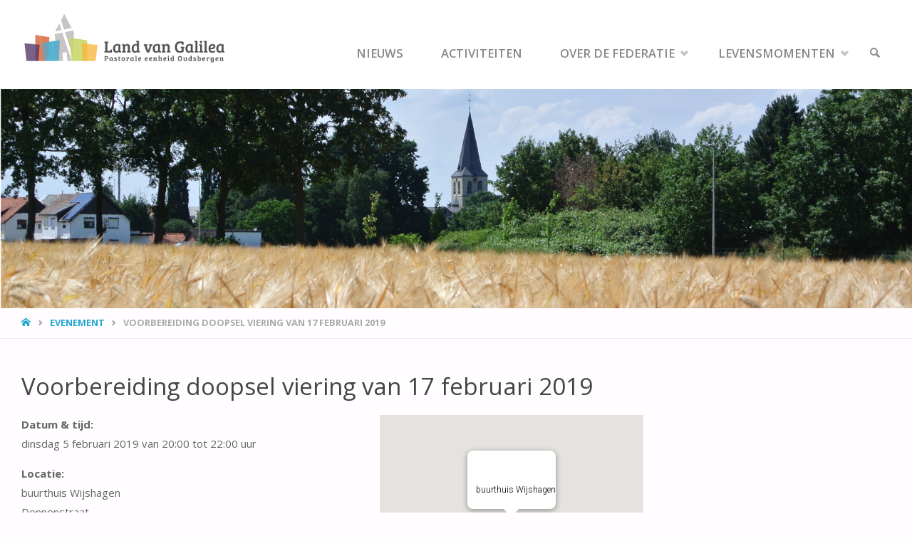

--- FILE ---
content_type: text/html; charset=UTF-8
request_url: http://www.parochiefederatiemeeuwen-gruitrode.be/events/voorbereiding-doopsel-viering-3/
body_size: 15092
content:
<!DOCTYPE html>
<html lang="nl-NL">
<head>
<link rel="stylesheet" href="https://use.fontawesome.com/releases/v5.6.3/css/all.css" integrity="sha384-UHRtZLI+pbxtHCWp1t77Bi1L4ZtiqrqD80Kn4Z8NTSRyMA2Fd33n5dQ8lWUE00s/" crossorigin="anonymous">
<meta name="viewport" content="width=device-width, user-scalable=yes, initial-scale=1.0">
<meta http-equiv="X-UA-Compatible" content="IE=edge" /><meta charset="UTF-8">
<link rel="profile" href="http://gmpg.org/xfn/11">
<link rel="pingback" href="http://www.parochiefederatiemeeuwen-gruitrode.be/xmlrpc.php">
<meta name='robots' content='index, follow, max-image-preview:large, max-snippet:-1, max-video-preview:-1' />
	<style>img:is([sizes="auto" i], [sizes^="auto," i]) { contain-intrinsic-size: 3000px 1500px }</style>
	
	<!-- This site is optimized with the Yoast SEO plugin v26.3 - https://yoast.com/wordpress/plugins/seo/ -->
	<title>Voorbereiding doopsel viering van 17 februari 2019 - Pastorale eenheid Land van Galilea Oudsbergen</title>
	<link rel="canonical" href="http://www.parochiefederatiemeeuwen-gruitrode.be/events/voorbereiding-doopsel-viering-3/" />
	<meta property="og:locale" content="nl_NL" />
	<meta property="og:type" content="article" />
	<meta property="og:title" content="Voorbereiding doopsel viering van 17 februari 2019 - Pastorale eenheid Land van Galilea Oudsbergen" />
	<meta property="og:description" content="dinsdag 5 februari 2019 @ 20:00 tot 22:00 - Enkele weken voor de doopviering organiseert onze federatie een gemeenschappelijke doopvoorbereiding. Wij vinden het belangrijk dat beide ouders zich vrijmaken voor deze voorbereidingsavond om zo samen naar het doopsel van hun kindje toe te groeien. Tijdens dit moment kan er kennis gemaakt worden met de andere gezinnen, die samen met jullie het doopsel zullen vieren. [...]" />
	<meta property="og:url" content="http://www.parochiefederatiemeeuwen-gruitrode.be/events/voorbereiding-doopsel-viering-3/" />
	<meta property="og:site_name" content="Pastorale eenheid Land van Galilea Oudsbergen" />
	<meta property="article:modified_time" content="2019-01-14T22:17:12+00:00" />
	<meta property="og:image" content="http://www.parochiefederatiemeeuwen-gruitrode.be/wp-content/uploads/2019/01/calendar-grey.png" />
	<meta property="og:image:width" content="260" />
	<meta property="og:image:height" content="260" />
	<meta property="og:image:type" content="image/png" />
	<meta name="twitter:card" content="summary_large_image" />
	<script type="application/ld+json" class="yoast-schema-graph">{"@context":"https://schema.org","@graph":[{"@type":"WebPage","@id":"http://www.parochiefederatiemeeuwen-gruitrode.be/events/voorbereiding-doopsel-viering-3/","url":"http://www.parochiefederatiemeeuwen-gruitrode.be/events/voorbereiding-doopsel-viering-3/","name":"Voorbereiding doopsel viering van 17 februari 2019 - Pastorale eenheid Land van Galilea Oudsbergen","isPartOf":{"@id":"http://www.parochiefederatiemeeuwen-gruitrode.be/#website"},"primaryImageOfPage":{"@id":"http://www.parochiefederatiemeeuwen-gruitrode.be/events/voorbereiding-doopsel-viering-3/#primaryimage"},"image":{"@id":"http://www.parochiefederatiemeeuwen-gruitrode.be/events/voorbereiding-doopsel-viering-3/#primaryimage"},"thumbnailUrl":"http://www.parochiefederatiemeeuwen-gruitrode.be/wp-content/uploads/2019/01/calendar-grey.png","datePublished":"2019-01-14T19:49:47+00:00","dateModified":"2019-01-14T22:17:12+00:00","breadcrumb":{"@id":"http://www.parochiefederatiemeeuwen-gruitrode.be/events/voorbereiding-doopsel-viering-3/#breadcrumb"},"inLanguage":"nl-NL","potentialAction":[{"@type":"ReadAction","target":["http://www.parochiefederatiemeeuwen-gruitrode.be/events/voorbereiding-doopsel-viering-3/"]}]},{"@type":"ImageObject","inLanguage":"nl-NL","@id":"http://www.parochiefederatiemeeuwen-gruitrode.be/events/voorbereiding-doopsel-viering-3/#primaryimage","url":"http://www.parochiefederatiemeeuwen-gruitrode.be/wp-content/uploads/2019/01/calendar-grey.png","contentUrl":"http://www.parochiefederatiemeeuwen-gruitrode.be/wp-content/uploads/2019/01/calendar-grey.png","width":260,"height":260},{"@type":"BreadcrumbList","@id":"http://www.parochiefederatiemeeuwen-gruitrode.be/events/voorbereiding-doopsel-viering-3/#breadcrumb","itemListElement":[{"@type":"ListItem","position":1,"name":"Home","item":"http://www.parochiefederatiemeeuwen-gruitrode.be/"},{"@type":"ListItem","position":2,"name":"Evenementen","item":"https://www.parochiefederatiemeeuwen-gruitrode.be/activiteiten/"},{"@type":"ListItem","position":3,"name":"Voorbereiding doopsel viering van 17 februari 2019"}]},{"@type":"WebSite","@id":"http://www.parochiefederatiemeeuwen-gruitrode.be/#website","url":"http://www.parochiefederatiemeeuwen-gruitrode.be/","name":"Pastorale eenheid Land van Galilea Oudsbergen","description":"Website van de Pastorale eenheid Oudsbergen","publisher":{"@id":"http://www.parochiefederatiemeeuwen-gruitrode.be/#organization"},"potentialAction":[{"@type":"SearchAction","target":{"@type":"EntryPoint","urlTemplate":"http://www.parochiefederatiemeeuwen-gruitrode.be/?s={search_term_string}"},"query-input":{"@type":"PropertyValueSpecification","valueRequired":true,"valueName":"search_term_string"}}],"inLanguage":"nl-NL"},{"@type":"Organization","@id":"http://www.parochiefederatiemeeuwen-gruitrode.be/#organization","name":"Pastorale eenheid Land van Galilea Oudsbergen","url":"http://www.parochiefederatiemeeuwen-gruitrode.be/","logo":{"@type":"ImageObject","inLanguage":"nl-NL","@id":"http://www.parochiefederatiemeeuwen-gruitrode.be/#/schema/logo/image/","url":"https://www.parochiefederatiemeeuwen-gruitrode.be/wp-content/uploads/2023/09/Land-van-Galilea-logo-scaled.jpg","contentUrl":"https://www.parochiefederatiemeeuwen-gruitrode.be/wp-content/uploads/2023/09/Land-van-Galilea-logo-scaled.jpg","width":2560,"height":1810,"caption":"Pastorale eenheid Land van Galilea Oudsbergen"},"image":{"@id":"http://www.parochiefederatiemeeuwen-gruitrode.be/#/schema/logo/image/"}}]}</script>
	<!-- / Yoast SEO plugin. -->


<link rel='dns-prefetch' href='//fonts.googleapis.com' />
<link rel="alternate" type="application/rss+xml" title="Pastorale eenheid Land van Galilea Oudsbergen &raquo; feed" href="http://www.parochiefederatiemeeuwen-gruitrode.be/feed/" />
<link rel="alternate" type="application/rss+xml" title="Pastorale eenheid Land van Galilea Oudsbergen &raquo; reacties feed" href="http://www.parochiefederatiemeeuwen-gruitrode.be/comments/feed/" />
<script type="text/javascript">
/* <![CDATA[ */
window._wpemojiSettings = {"baseUrl":"https:\/\/s.w.org\/images\/core\/emoji\/16.0.1\/72x72\/","ext":".png","svgUrl":"https:\/\/s.w.org\/images\/core\/emoji\/16.0.1\/svg\/","svgExt":".svg","source":{"concatemoji":"http:\/\/www.parochiefederatiemeeuwen-gruitrode.be\/wp-includes\/js\/wp-emoji-release.min.js?ver=6.8.3"}};
/*! This file is auto-generated */
!function(s,n){var o,i,e;function c(e){try{var t={supportTests:e,timestamp:(new Date).valueOf()};sessionStorage.setItem(o,JSON.stringify(t))}catch(e){}}function p(e,t,n){e.clearRect(0,0,e.canvas.width,e.canvas.height),e.fillText(t,0,0);var t=new Uint32Array(e.getImageData(0,0,e.canvas.width,e.canvas.height).data),a=(e.clearRect(0,0,e.canvas.width,e.canvas.height),e.fillText(n,0,0),new Uint32Array(e.getImageData(0,0,e.canvas.width,e.canvas.height).data));return t.every(function(e,t){return e===a[t]})}function u(e,t){e.clearRect(0,0,e.canvas.width,e.canvas.height),e.fillText(t,0,0);for(var n=e.getImageData(16,16,1,1),a=0;a<n.data.length;a++)if(0!==n.data[a])return!1;return!0}function f(e,t,n,a){switch(t){case"flag":return n(e,"\ud83c\udff3\ufe0f\u200d\u26a7\ufe0f","\ud83c\udff3\ufe0f\u200b\u26a7\ufe0f")?!1:!n(e,"\ud83c\udde8\ud83c\uddf6","\ud83c\udde8\u200b\ud83c\uddf6")&&!n(e,"\ud83c\udff4\udb40\udc67\udb40\udc62\udb40\udc65\udb40\udc6e\udb40\udc67\udb40\udc7f","\ud83c\udff4\u200b\udb40\udc67\u200b\udb40\udc62\u200b\udb40\udc65\u200b\udb40\udc6e\u200b\udb40\udc67\u200b\udb40\udc7f");case"emoji":return!a(e,"\ud83e\udedf")}return!1}function g(e,t,n,a){var r="undefined"!=typeof WorkerGlobalScope&&self instanceof WorkerGlobalScope?new OffscreenCanvas(300,150):s.createElement("canvas"),o=r.getContext("2d",{willReadFrequently:!0}),i=(o.textBaseline="top",o.font="600 32px Arial",{});return e.forEach(function(e){i[e]=t(o,e,n,a)}),i}function t(e){var t=s.createElement("script");t.src=e,t.defer=!0,s.head.appendChild(t)}"undefined"!=typeof Promise&&(o="wpEmojiSettingsSupports",i=["flag","emoji"],n.supports={everything:!0,everythingExceptFlag:!0},e=new Promise(function(e){s.addEventListener("DOMContentLoaded",e,{once:!0})}),new Promise(function(t){var n=function(){try{var e=JSON.parse(sessionStorage.getItem(o));if("object"==typeof e&&"number"==typeof e.timestamp&&(new Date).valueOf()<e.timestamp+604800&&"object"==typeof e.supportTests)return e.supportTests}catch(e){}return null}();if(!n){if("undefined"!=typeof Worker&&"undefined"!=typeof OffscreenCanvas&&"undefined"!=typeof URL&&URL.createObjectURL&&"undefined"!=typeof Blob)try{var e="postMessage("+g.toString()+"("+[JSON.stringify(i),f.toString(),p.toString(),u.toString()].join(",")+"));",a=new Blob([e],{type:"text/javascript"}),r=new Worker(URL.createObjectURL(a),{name:"wpTestEmojiSupports"});return void(r.onmessage=function(e){c(n=e.data),r.terminate(),t(n)})}catch(e){}c(n=g(i,f,p,u))}t(n)}).then(function(e){for(var t in e)n.supports[t]=e[t],n.supports.everything=n.supports.everything&&n.supports[t],"flag"!==t&&(n.supports.everythingExceptFlag=n.supports.everythingExceptFlag&&n.supports[t]);n.supports.everythingExceptFlag=n.supports.everythingExceptFlag&&!n.supports.flag,n.DOMReady=!1,n.readyCallback=function(){n.DOMReady=!0}}).then(function(){return e}).then(function(){var e;n.supports.everything||(n.readyCallback(),(e=n.source||{}).concatemoji?t(e.concatemoji):e.wpemoji&&e.twemoji&&(t(e.twemoji),t(e.wpemoji)))}))}((window,document),window._wpemojiSettings);
/* ]]> */
</script>
<style id='wp-emoji-styles-inline-css' type='text/css'>

	img.wp-smiley, img.emoji {
		display: inline !important;
		border: none !important;
		box-shadow: none !important;
		height: 1em !important;
		width: 1em !important;
		margin: 0 0.07em !important;
		vertical-align: -0.1em !important;
		background: none !important;
		padding: 0 !important;
	}
</style>
<link rel='stylesheet' id='wp-block-library-css' href='http://www.parochiefederatiemeeuwen-gruitrode.be/wp-includes/css/dist/block-library/style.min.css?ver=6.8.3' type='text/css' media='all' />
<style id='classic-theme-styles-inline-css' type='text/css'>
/*! This file is auto-generated */
.wp-block-button__link{color:#fff;background-color:#32373c;border-radius:9999px;box-shadow:none;text-decoration:none;padding:calc(.667em + 2px) calc(1.333em + 2px);font-size:1.125em}.wp-block-file__button{background:#32373c;color:#fff;text-decoration:none}
</style>
<style id='global-styles-inline-css' type='text/css'>
:root{--wp--preset--aspect-ratio--square: 1;--wp--preset--aspect-ratio--4-3: 4/3;--wp--preset--aspect-ratio--3-4: 3/4;--wp--preset--aspect-ratio--3-2: 3/2;--wp--preset--aspect-ratio--2-3: 2/3;--wp--preset--aspect-ratio--16-9: 16/9;--wp--preset--aspect-ratio--9-16: 9/16;--wp--preset--color--black: #000000;--wp--preset--color--cyan-bluish-gray: #abb8c3;--wp--preset--color--white: #ffffff;--wp--preset--color--pale-pink: #f78da7;--wp--preset--color--vivid-red: #cf2e2e;--wp--preset--color--luminous-vivid-orange: #ff6900;--wp--preset--color--luminous-vivid-amber: #fcb900;--wp--preset--color--light-green-cyan: #7bdcb5;--wp--preset--color--vivid-green-cyan: #00d084;--wp--preset--color--pale-cyan-blue: #8ed1fc;--wp--preset--color--vivid-cyan-blue: #0693e3;--wp--preset--color--vivid-purple: #9b51e0;--wp--preset--color--accent-1: #24a7cf;--wp--preset--color--accent-2: #495d6d;--wp--preset--color--headings: #444;--wp--preset--color--sitetext: #666;--wp--preset--color--sitebg: #FFFDFF;--wp--preset--gradient--vivid-cyan-blue-to-vivid-purple: linear-gradient(135deg,rgba(6,147,227,1) 0%,rgb(155,81,224) 100%);--wp--preset--gradient--light-green-cyan-to-vivid-green-cyan: linear-gradient(135deg,rgb(122,220,180) 0%,rgb(0,208,130) 100%);--wp--preset--gradient--luminous-vivid-amber-to-luminous-vivid-orange: linear-gradient(135deg,rgba(252,185,0,1) 0%,rgba(255,105,0,1) 100%);--wp--preset--gradient--luminous-vivid-orange-to-vivid-red: linear-gradient(135deg,rgba(255,105,0,1) 0%,rgb(207,46,46) 100%);--wp--preset--gradient--very-light-gray-to-cyan-bluish-gray: linear-gradient(135deg,rgb(238,238,238) 0%,rgb(169,184,195) 100%);--wp--preset--gradient--cool-to-warm-spectrum: linear-gradient(135deg,rgb(74,234,220) 0%,rgb(151,120,209) 20%,rgb(207,42,186) 40%,rgb(238,44,130) 60%,rgb(251,105,98) 80%,rgb(254,248,76) 100%);--wp--preset--gradient--blush-light-purple: linear-gradient(135deg,rgb(255,206,236) 0%,rgb(152,150,240) 100%);--wp--preset--gradient--blush-bordeaux: linear-gradient(135deg,rgb(254,205,165) 0%,rgb(254,45,45) 50%,rgb(107,0,62) 100%);--wp--preset--gradient--luminous-dusk: linear-gradient(135deg,rgb(255,203,112) 0%,rgb(199,81,192) 50%,rgb(65,88,208) 100%);--wp--preset--gradient--pale-ocean: linear-gradient(135deg,rgb(255,245,203) 0%,rgb(182,227,212) 50%,rgb(51,167,181) 100%);--wp--preset--gradient--electric-grass: linear-gradient(135deg,rgb(202,248,128) 0%,rgb(113,206,126) 100%);--wp--preset--gradient--midnight: linear-gradient(135deg,rgb(2,3,129) 0%,rgb(40,116,252) 100%);--wp--preset--font-size--small: 9px;--wp--preset--font-size--medium: 20px;--wp--preset--font-size--large: 24px;--wp--preset--font-size--x-large: 42px;--wp--preset--font-size--normal: 15px;--wp--preset--font-size--larger: 38px;--wp--preset--spacing--20: 0.44rem;--wp--preset--spacing--30: 0.67rem;--wp--preset--spacing--40: 1rem;--wp--preset--spacing--50: 1.5rem;--wp--preset--spacing--60: 2.25rem;--wp--preset--spacing--70: 3.38rem;--wp--preset--spacing--80: 5.06rem;--wp--preset--shadow--natural: 6px 6px 9px rgba(0, 0, 0, 0.2);--wp--preset--shadow--deep: 12px 12px 50px rgba(0, 0, 0, 0.4);--wp--preset--shadow--sharp: 6px 6px 0px rgba(0, 0, 0, 0.2);--wp--preset--shadow--outlined: 6px 6px 0px -3px rgba(255, 255, 255, 1), 6px 6px rgba(0, 0, 0, 1);--wp--preset--shadow--crisp: 6px 6px 0px rgba(0, 0, 0, 1);}:where(.is-layout-flex){gap: 0.5em;}:where(.is-layout-grid){gap: 0.5em;}body .is-layout-flex{display: flex;}.is-layout-flex{flex-wrap: wrap;align-items: center;}.is-layout-flex > :is(*, div){margin: 0;}body .is-layout-grid{display: grid;}.is-layout-grid > :is(*, div){margin: 0;}:where(.wp-block-columns.is-layout-flex){gap: 2em;}:where(.wp-block-columns.is-layout-grid){gap: 2em;}:where(.wp-block-post-template.is-layout-flex){gap: 1.25em;}:where(.wp-block-post-template.is-layout-grid){gap: 1.25em;}.has-black-color{color: var(--wp--preset--color--black) !important;}.has-cyan-bluish-gray-color{color: var(--wp--preset--color--cyan-bluish-gray) !important;}.has-white-color{color: var(--wp--preset--color--white) !important;}.has-pale-pink-color{color: var(--wp--preset--color--pale-pink) !important;}.has-vivid-red-color{color: var(--wp--preset--color--vivid-red) !important;}.has-luminous-vivid-orange-color{color: var(--wp--preset--color--luminous-vivid-orange) !important;}.has-luminous-vivid-amber-color{color: var(--wp--preset--color--luminous-vivid-amber) !important;}.has-light-green-cyan-color{color: var(--wp--preset--color--light-green-cyan) !important;}.has-vivid-green-cyan-color{color: var(--wp--preset--color--vivid-green-cyan) !important;}.has-pale-cyan-blue-color{color: var(--wp--preset--color--pale-cyan-blue) !important;}.has-vivid-cyan-blue-color{color: var(--wp--preset--color--vivid-cyan-blue) !important;}.has-vivid-purple-color{color: var(--wp--preset--color--vivid-purple) !important;}.has-black-background-color{background-color: var(--wp--preset--color--black) !important;}.has-cyan-bluish-gray-background-color{background-color: var(--wp--preset--color--cyan-bluish-gray) !important;}.has-white-background-color{background-color: var(--wp--preset--color--white) !important;}.has-pale-pink-background-color{background-color: var(--wp--preset--color--pale-pink) !important;}.has-vivid-red-background-color{background-color: var(--wp--preset--color--vivid-red) !important;}.has-luminous-vivid-orange-background-color{background-color: var(--wp--preset--color--luminous-vivid-orange) !important;}.has-luminous-vivid-amber-background-color{background-color: var(--wp--preset--color--luminous-vivid-amber) !important;}.has-light-green-cyan-background-color{background-color: var(--wp--preset--color--light-green-cyan) !important;}.has-vivid-green-cyan-background-color{background-color: var(--wp--preset--color--vivid-green-cyan) !important;}.has-pale-cyan-blue-background-color{background-color: var(--wp--preset--color--pale-cyan-blue) !important;}.has-vivid-cyan-blue-background-color{background-color: var(--wp--preset--color--vivid-cyan-blue) !important;}.has-vivid-purple-background-color{background-color: var(--wp--preset--color--vivid-purple) !important;}.has-black-border-color{border-color: var(--wp--preset--color--black) !important;}.has-cyan-bluish-gray-border-color{border-color: var(--wp--preset--color--cyan-bluish-gray) !important;}.has-white-border-color{border-color: var(--wp--preset--color--white) !important;}.has-pale-pink-border-color{border-color: var(--wp--preset--color--pale-pink) !important;}.has-vivid-red-border-color{border-color: var(--wp--preset--color--vivid-red) !important;}.has-luminous-vivid-orange-border-color{border-color: var(--wp--preset--color--luminous-vivid-orange) !important;}.has-luminous-vivid-amber-border-color{border-color: var(--wp--preset--color--luminous-vivid-amber) !important;}.has-light-green-cyan-border-color{border-color: var(--wp--preset--color--light-green-cyan) !important;}.has-vivid-green-cyan-border-color{border-color: var(--wp--preset--color--vivid-green-cyan) !important;}.has-pale-cyan-blue-border-color{border-color: var(--wp--preset--color--pale-cyan-blue) !important;}.has-vivid-cyan-blue-border-color{border-color: var(--wp--preset--color--vivid-cyan-blue) !important;}.has-vivid-purple-border-color{border-color: var(--wp--preset--color--vivid-purple) !important;}.has-vivid-cyan-blue-to-vivid-purple-gradient-background{background: var(--wp--preset--gradient--vivid-cyan-blue-to-vivid-purple) !important;}.has-light-green-cyan-to-vivid-green-cyan-gradient-background{background: var(--wp--preset--gradient--light-green-cyan-to-vivid-green-cyan) !important;}.has-luminous-vivid-amber-to-luminous-vivid-orange-gradient-background{background: var(--wp--preset--gradient--luminous-vivid-amber-to-luminous-vivid-orange) !important;}.has-luminous-vivid-orange-to-vivid-red-gradient-background{background: var(--wp--preset--gradient--luminous-vivid-orange-to-vivid-red) !important;}.has-very-light-gray-to-cyan-bluish-gray-gradient-background{background: var(--wp--preset--gradient--very-light-gray-to-cyan-bluish-gray) !important;}.has-cool-to-warm-spectrum-gradient-background{background: var(--wp--preset--gradient--cool-to-warm-spectrum) !important;}.has-blush-light-purple-gradient-background{background: var(--wp--preset--gradient--blush-light-purple) !important;}.has-blush-bordeaux-gradient-background{background: var(--wp--preset--gradient--blush-bordeaux) !important;}.has-luminous-dusk-gradient-background{background: var(--wp--preset--gradient--luminous-dusk) !important;}.has-pale-ocean-gradient-background{background: var(--wp--preset--gradient--pale-ocean) !important;}.has-electric-grass-gradient-background{background: var(--wp--preset--gradient--electric-grass) !important;}.has-midnight-gradient-background{background: var(--wp--preset--gradient--midnight) !important;}.has-small-font-size{font-size: var(--wp--preset--font-size--small) !important;}.has-medium-font-size{font-size: var(--wp--preset--font-size--medium) !important;}.has-large-font-size{font-size: var(--wp--preset--font-size--large) !important;}.has-x-large-font-size{font-size: var(--wp--preset--font-size--x-large) !important;}
:where(.wp-block-post-template.is-layout-flex){gap: 1.25em;}:where(.wp-block-post-template.is-layout-grid){gap: 1.25em;}
:where(.wp-block-columns.is-layout-flex){gap: 2em;}:where(.wp-block-columns.is-layout-grid){gap: 2em;}
:root :where(.wp-block-pullquote){font-size: 1.5em;line-height: 1.6;}
</style>
<link rel='stylesheet' id='events-manager-css' href='http://www.parochiefederatiemeeuwen-gruitrode.be/wp-content/plugins/events-manager/includes/css/events-manager.min.css?ver=7.2.2.1' type='text/css' media='all' />
<style id='events-manager-inline-css' type='text/css'>
body .em { --font-family : inherit; --font-weight : inherit; --font-size : 1em; --line-height : inherit; }
</style>
<link rel='stylesheet' id='parent-style-css' href='http://www.parochiefederatiemeeuwen-gruitrode.be/wp-content/themes/septera/style.css?ver=6.8.3' type='text/css' media='all' />
<link rel='stylesheet' id='septera-themefonts-css' href='http://www.parochiefederatiemeeuwen-gruitrode.be/wp-content/themes/septera/resources/fonts/fontfaces.css?ver=1.5.1.1' type='text/css' media='all' />
<link rel='stylesheet' id='septera-googlefonts-css' href='//fonts.googleapis.com/css?family=Open+Sans%3A%7COpen+Sans%3A100%2C200%2C300%2C400%2C500%2C600%2C700%2C800%2C900%7COpen+Sans%3A700%7COpen+Sans%3A600%7COpen+Sans%3A400&#038;ver=1.5.1.1' type='text/css' media='all' />
<link rel='stylesheet' id='septera-main-css' href='http://www.parochiefederatiemeeuwen-gruitrode.be/wp-content/themes/septera-child/style.css?ver=1.5.1.1' type='text/css' media='all' />
<style id='septera-main-inline-css' type='text/css'>
 body:not(.septera-landing-page) #container, #site-header-main-inside, #colophon-inside, #footer-inside, #breadcrumbs-container-inside { margin: 0 auto; max-width: 1320px; } #site-header-main { left: 0; right: 0; } #primary { width: 300px; } #secondary { width: 340px; } #container.one-column .main { width: 100%; } #container.two-columns-right #secondary { float: right; } #container.two-columns-right .main, .two-columns-right #breadcrumbs { width: calc( 100% - 340px ); float: left; } #container.two-columns-left #primary { float: left; } #container.two-columns-left .main, .two-columns-left #breadcrumbs { width: calc( 100% - 300px ); float: right; } #container.three-columns-right #primary, #container.three-columns-left #primary, #container.three-columns-sided #primary { float: left; } #container.three-columns-right #secondary, #container.three-columns-left #secondary, #container.three-columns-sided #secondary { float: left; } #container.three-columns-right #primary, #container.three-columns-left #secondary { margin-left: 0%; margin-right: 0%; } #container.three-columns-right .main, .three-columns-right #breadcrumbs { width: calc( 100% - 640px ); float: left; } #container.three-columns-left .main, .three-columns-left #breadcrumbs { width: calc( 100% - 640px ); float: right; } #container.three-columns-sided #secondary { float: right; } #container.three-columns-sided .main, .three-columns-sided #breadcrumbs { width: calc( 100% - 640px ); float: right; } .three-columns-sided #breadcrumbs { margin: 0 calc( 0% + 340px ) 0 -1920px; } #site-text { clip: rect(1px, 1px, 1px, 1px); height: 1px; overflow: hidden; position: absolute !important; width: 1px; word-wrap: normal !important; } html { font-family: Open Sans; font-size: 15px; font-weight: 400; line-height: 1.8; } #site-title { font-family: Open Sans; font-size: 120%; font-weight: 700; } #access ul li a { font-family: Open Sans; font-size: 110%; font-weight: 600; } .widget-title { font-family: Open Sans; font-size: 100%; font-weight: 700; } .widget-container { font-family: Open Sans; font-size: 100%; font-weight: 400; } .entry-title, #reply-title { font-family: Open Sans; font-size: 220%; font-weight: 400; } .entry-title.singular-title { font-size: 220%; } .content-masonry .entry-title { font-size: 136.4%; } h1 { font-size: 2.3em; } h2 { font-size: 2em; } h3 { font-size: 1.7em; } h4 { font-size: 1.4em; } h5 { font-size: 1.1em; } h6 { font-size: 0.8em; } h1, h2, h3, h4, h5, h6 { font-family: Open Sans; font-weight: 700; } body { color: #666; background-color: #FFFDFF; } @media (min-width: 1152px) { .septera-over-menu #site-title a, .septera-over-menu #access > div > ul > li, .septera-over-menu #access > div > ul > li > a, .septera-over-menu #sheader.socials a::before { color: #FFF; } .septera-landing-page.septera-over-menu #site-title a, .septera-landing-page.septera-over-menu #access > div > ul > li, .septera-landing-page.septera-over-menu #access > div > ul > li > a, .septera-landing-page.septera-over-menu #sheader.socials a::before { color: #FFF; } } .lp-staticslider .staticslider-caption-title, .seriousslider.seriousslider-theme .seriousslider-caption-title, .lp-staticslider .staticslider-caption-text, .seriousslider.seriousslider-theme .seriousslider-caption-text, .lp-staticslider .staticslider-caption-text a { color: #FFF; } #site-header-main, #access ul ul, .menu-search-animated .searchform input[type="search"], #access::after, .septera-over-menu .header-fixed#site-header-main, .septera-over-menu .header-fixed#site-header-main #access:after { background-color: #FFF; } .septera-over-menu .header-fixed#site-header-main #site-title a { color: #24a7cf; } #access > div > ul > li, #access > div > ul > li > a, .septera-over-menu .header-fixed#site-header-main #access > div > ul > li:not([class*='current']), .septera-over-menu .header-fixed#site-header-main #access > div > ul > li:not([class*='current']) > a, .septera-over-menu .header-fixed#site-header-main #sheader.socials a::before, #sheader.socials a::before, #mobile-menu { color: #888888; } #access ul.sub-menu li a, #access ul.children li a { color: #888; } #access ul.sub-menu li a, #access ul.children li a { background-color: #FFF; } #access > div > ul > li a:hover, #access > div > ul > li:hover, .septera-over-menu .header-fixed#site-header-main #access > div > ul > li > a:hover, .septera-over-menu .header-fixed#site-header-main #access > div > ul > li:hover, .septera-over-menu .header-fixed#site-header-main #sheader.socials a:hover::before, #sheader.socials a:hover::before { color: #24a7cf; } #access > div > ul > li.current_page_item > a, #access > div > ul > li.current-menu-item > a, #access > div > ul > li.current_page_ancestor > a, #access > div > ul > li.current-menu-ancestor > a, #access .sub-menu, #access .children, .septera-over-menu .header-fixed#site-header-main #access > div > ul > li > a { color: #495d6d; } #access ul.children > li.current_page_item > a, #access ul.sub-menu > li.current-menu-item > a, #access ul.children > li.current_page_ancestor > a, #access ul.sub-menu > li.current-menu-ancestor > a { color: #495d6d; } .searchform .searchsubmit { color: #666; } .searchform:hover input[type="search"], .searchform input[type="search"]:focus { border-color: #24a7cf; } body:not(.septera-landing-page) .main, #lp-posts, #lp-page, .searchform { background-color: #FFFDFF; } .pagination span, .pagination a { background-color: #f3f1f3; } #breadcrumbs-container { border-bottom-color: #eeecee; background-color: #fffdff; } #primary { background-color: #EEEFF0; } #secondary { background-color: #F7F8F9; } #colophon, #footer { background-color: #2e3038; color: #AAA; } .entry-title a:active, .entry-title a:hover { color: #24a7cf; } span.entry-format { color: #24a7cf; } .format-aside { border-top-color: #FFFDFF; } article.hentry .post-thumbnail-container { background-color: rgba(102,102,102,0.15); } article.hentry .post-thumbnail-container a::after { background-color: #24a7cf; } .entry-content blockquote::before, .entry-content blockquote::after { color: rgba(102,102,102,0.2); } .entry-content h1, .entry-content h2, .entry-content h3, .entry-content h4, .lp-text-content h1, .lp-text-content h2, .lp-text-content h3, .lp-text-content h4, .entry-title { color: #444; } a { color: #24a7cf; } a:hover, .entry-meta span a:hover, .comments-link a:hover { color: #495d6d; } .entry-meta span.comments-link { top: 0.68em;} .continue-reading-link { color: #24a7cf; background-color: #f5f3f5} .continue-reading-link:hover { color: #495d6d; } .socials a:before { color: #24a7cf; } .socials a:hover:before { color: #495d6d; } .septera-normalizedtags #content .tagcloud a { color: #FFFDFF; background-color: #24a7cf; } .septera-normalizedtags #content .tagcloud a:hover { background-color: #495d6d; } #toTop { background-color: rgba(230,228,230,0.8); color: #24a7cf; } #toTop:hover { background-color: #24a7cf; color: #FFFDFF; } .entry-meta .icon-metas:before { color: #ababab; } .septera-caption-one .main .wp-caption .wp-caption-text { border-bottom-color: #eeecee; } .septera-caption-two .main .wp-caption .wp-caption-text { background-color: #f5f3f5; } .septera-image-one .entry-content img[class*="align"], .septera-image-one .entry-summary img[class*="align"], .septera-image-two .entry-content img[class*='align'], .septera-image-two .entry-summary img[class*='align'] { border-color: #eeecee; } .septera-image-five .entry-content img[class*='align'], .septera-image-five .entry-summary img[class*='align'] { border-color: #24a7cf; } /* diffs */ span.edit-link a.post-edit-link, span.edit-link a.post-edit-link:hover, span.edit-link .icon-edit:before { color: #212121; } .searchform { border-color: #ebe9eb; } .entry-meta span, .entry-meta a, .entry-utility span, .entry-utility a, .entry-meta time, #breadcrumbs-nav, .footermenu ul li span.sep { color: #ababab; } .entry-meta span.entry-sticky { background-color: #ababab; color: #FFFDFF; } #footer-separator { background: #3d3f47; } #commentform { max-width:650px;} code, #nav-below .nav-previous a:before, #nav-below .nav-next a:before { background-color: #eeecee; } pre, .page-link > span, .comment-author, .commentlist .comment-body, .commentlist .pingback { border-color: #eeecee; } .page-header.pad-container, #author-info { background-color: #f5f3f5; } .comment-meta a { color: #c9c9c9; } .commentlist .reply a { color: #b5b5b5; } select, input[type], textarea { color: #666; border-color: #f0eef0; } input[type]:hover, textarea:hover, select:hover, input[type]:focus, textarea:focus, select:focus { background: #f0eef0; } button, input[type="button"], input[type="submit"], input[type="reset"] { background-color: #24a7cf; color: #FFFDFF; } button:hover, input[type="button"]:hover, input[type="submit"]:hover, input[type="reset"]:hover { background-color: #495d6d; } hr { background-color: #f0eef0; } /* gutenberg */ .wp-block-image.alignwide { margin-left: calc( ( 0% + 2.5em ) * -1 ); margin-right: calc( ( 0% + 2.5em ) * -1 ); } .wp-block-image.alignwide img { width: calc( 100% + 5em ); max-width: calc( 100% + 5em ); } .has-accent-1-color, .has-accent-1-color:hover { color: #24a7cf; } .has-accent-2-color, .has-accent-2-color:hover { color: #495d6d; } .has-headings-color, .has-headings-color:hover { color: #444; } .has-sitetext-color, .has-sitetext-color:hover { color: #666; } .has-sitebg-color, .has-sitebg-color:hover { color: #FFFDFF; } .has-accent-1-background-color { background-color: #24a7cf; } .has-accent-2-background-color { background-color: #495d6d; } .has-headings-background-color { background-color: #444; } .has-sitetext-background-color { background-color: #666; } .has-sitebg-background-color { background-color: #FFFDFF; } .has-small-font-size { font-size: 9px; } .has-regular-font-size { font-size: 15px; } .has-large-font-size { font-size: 24px; } .has-larger-font-size { font-size: 38px; } .has-huge-font-size { font-size: 38px; } /* woocommerce */ .woocommerce-page #respond input#submit.alt, .woocommerce a.button.alt, .woocommerce-page button.button.alt, .woocommerce input.button.alt, .woocommerce #respond input#submit, .woocommerce a.button, .woocommerce button.button, .woocommerce input.button { background-color: #24a7cf; color: #FFFDFF; line-height: 1.8; } .woocommerce #respond input#submit:hover, .woocommerce a.button:hover, .woocommerce button.button:hover, .woocommerce input.button:hover { background-color: #46c9f1; color: #FFFDFF;} .woocommerce-page #respond input#submit.alt, .woocommerce a.button.alt, .woocommerce-page button.button.alt, .woocommerce input.button.alt { background-color: #495d6d; color: #FFFDFF; line-height: 1.8; } .woocommerce-page #respond input#submit.alt:hover, .woocommerce a.button.alt:hover, .woocommerce-page button.button.alt:hover, .woocommerce input.button.alt:hover { background-color: #6b7f8f; color: #FFFDFF;} .woocommerce div.product .woocommerce-tabs ul.tabs li.active { border-bottom-color: #FFFDFF; } .woocommerce #respond input#submit.alt.disabled, .woocommerce #respond input#submit.alt.disabled:hover, .woocommerce #respond input#submit.alt:disabled, .woocommerce #respond input#submit.alt:disabled:hover, .woocommerce #respond input#submit.alt[disabled]:disabled, .woocommerce #respond input#submit.alt[disabled]:disabled:hover, .woocommerce a.button.alt.disabled, .woocommerce a.button.alt.disabled:hover, .woocommerce a.button.alt:disabled, .woocommerce a.button.alt:disabled:hover, .woocommerce a.button.alt[disabled]:disabled, .woocommerce a.button.alt[disabled]:disabled:hover, .woocommerce button.button.alt.disabled, .woocommerce button.button.alt.disabled:hover, .woocommerce button.button.alt:disabled, .woocommerce button.button.alt:disabled:hover, .woocommerce button.button.alt[disabled]:disabled, .woocommerce button.button.alt[disabled]:disabled:hover, .woocommerce input.button.alt.disabled, .woocommerce input.button.alt.disabled:hover, .woocommerce input.button.alt:disabled, .woocommerce input.button.alt:disabled:hover, .woocommerce input.button.alt[disabled]:disabled, .woocommerce input.button.alt[disabled]:disabled:hover { background-color: #495d6d; } .woocommerce ul.products li.product .price, .woocommerce div.product p.price, .woocommerce div.product span.price { color: #989898 } #add_payment_method #payment, .woocommerce-cart #payment, .woocommerce-checkout #payment { background: #f5f3f5; } .woocommerce .main .page-title { /*font-size: -0.274em;*/ } /* mobile menu */ nav#mobile-menu { background-color: #FFF; } #mobile-menu .mobile-arrow { color: #666; } .main .entry-content, .main .entry-summary { text-align: inherit; } .main p, .main ul, .main ol, .main dd, .main pre, .main hr { margin-bottom: 1em; } .main p { text-indent: 0em; } .main a.post-featured-image { background-position: center center; } #header-widget-area { width: 33%; right: 10px; } .septera-stripped-table .main thead th, .septera-bordered-table .main thead th, .septera-stripped-table .main td, .septera-stripped-table .main th, .septera-bordered-table .main th, .septera-bordered-table .main td { border-color: #e9e7e9; } .septera-clean-table .main th, .septera-stripped-table .main tr:nth-child(even) td, .septera-stripped-table .main tr:nth-child(even) th { background-color: #f6f4f6; } .septera-cropped-featured .main .post-thumbnail-container { height: 300px; } .septera-responsive-featured .main .post-thumbnail-container { max-height: 300px; height: auto; } article.hentry .article-inner, #content-masonry article.hentry .article-inner { padding: 0%; } #site-header-main { height:100px; } #access .menu-search-animated .searchform { top: 102px; } .menu-search-animated, #sheader, .identity, #nav-toggle { height:100px; line-height:100px; } #access div > ul > li > a { line-height:100px; } #branding { height:100px; } #header-widget-area { top:110px; } .septera-responsive-headerimage #masthead #header-image-main-inside { max-height: 500px; } .septera-cropped-headerimage #masthead div.header-image { height: 500px; } #masthead #site-header-main { position: fixed; } .septera-fixed-menu #header-image-main { margin-top: 100px; } .lp-staticslider .staticslider-caption-text a { border-color: #FFF; } .lp-staticslider .staticslider-caption, .seriousslider.seriousslider-theme .seriousslider-caption, .septera-landing-page .lp-blocks-inside, .septera-landing-page .lp-boxes-inside, .septera-landing-page .lp-text-inside, .septera-landing-page .lp-posts-inside, .septera-landing-page .lp-page-inside, .septera-landing-page .lp-section-header, .septera-landing-page .content-widget { max-width: 1320px; } .septera-landing-page .content-widget { margin: 0 auto; } .seriousslider-theme .seriousslider-caption-buttons a:nth-child(2n+1), a.staticslider-button:nth-child(2n+1) { color: #666; border-color: #FFFDFF; background-color: #FFFDFF; } .seriousslider-theme .seriousslider-caption-buttons a:nth-child(2n+1):hover, a.staticslider-button:nth-child(2n+1):hover { color: #FFFDFF; } .seriousslider-theme .seriousslider-caption-buttons a:nth-child(2n), a.staticslider-button:nth-child(2n) { border-color: #FFFDFF; color: #FFFDFF; } .seriousslider-theme .seriousslider-caption-buttons a:nth-child(2n):hover, .staticslider-button:nth-child(2n):hover { color: #666; background-color: #FFFDFF; } .lp-staticslider::before, .lp-dynamic-slider .item > a::before, #header-image-main::before { background-color: #24A7CF; } @-webkit-keyframes animation-slider-overlay { to { opacity: 0; } } @keyframes animation-slider-overlay { to { opacity: 0; } } .lp-dynamic-slider .item > a::before { opacity: 0; } @-webkit-keyframes animation-slider-image { to { filter: grayscale(0); } } @keyframes animation-slider-image { to { filter: grayscale(0); } } .lp-blocks { background-color: #FFFFFF; } .lp-boxes { background-color: #FFFFFF; } .lp-text { background-color: #F8F8F8; } .staticslider-caption-container, .lp-dynamic-slider { background-color: #FFFFFF; } .lp-block > i::before { color: #24a7cf; } .lp-block:hover i::before { color: #495d6d; } .lp-block i::after { background-color: #24a7cf; } .lp-blocks .lp-block:hover .lp-block-title { color: #24a7cf; } .lp-blocks .lp-block:hover i::after { background-color: #495d6d; } .lp-block-text, .lp-boxes-static .lp-box-text, .lp-section-desc { color: #8e8e8e; } .lp-boxes .lp-box .lp-box-image { height: 300px; } .lp-boxes.lp-boxes-animated .lp-box:hover .lp-box-text { max-height: 200px; } .lp-boxes .lp-box .lp-box-image { height: 400px; } .lp-boxes.lp-boxes-animated .lp-box:hover .lp-box-text { max-height: 300px; } .lp-boxes-animated .lp-box-readmore:hover { color: #24a7cf; opacity: .7; } .lp-boxes-static .lp-box-overlay { background-color: rgba(36,167,207, 0.9); } #cryout_ajax_more_trigger { background-color: #24a7cf; color: #FFFDFF;} .lpbox-rnd1 { background-color: #c8c6c8; } .lpbox-rnd2 { background-color: #c3c1c3; } .lpbox-rnd3 { background-color: #bebcbe; } .lpbox-rnd4 { background-color: #b9b7b9; } .lpbox-rnd5 { background-color: #b4b2b4; } .lpbox-rnd6 { background-color: #afadaf; } .lpbox-rnd7 { background-color: #aaa8aa; } .lpbox-rnd8 { background-color: #a5a3a5; } 
</style>
<script type="text/javascript" src="http://www.parochiefederatiemeeuwen-gruitrode.be/wp-includes/js/jquery/jquery.min.js?ver=3.7.1" id="jquery-core-js"></script>
<script type="text/javascript" src="http://www.parochiefederatiemeeuwen-gruitrode.be/wp-includes/js/jquery/jquery-migrate.min.js?ver=3.4.1" id="jquery-migrate-js"></script>
<script type="text/javascript" src="http://www.parochiefederatiemeeuwen-gruitrode.be/wp-includes/js/jquery/ui/core.min.js?ver=1.13.3" id="jquery-ui-core-js"></script>
<script type="text/javascript" src="http://www.parochiefederatiemeeuwen-gruitrode.be/wp-includes/js/jquery/ui/mouse.min.js?ver=1.13.3" id="jquery-ui-mouse-js"></script>
<script type="text/javascript" src="http://www.parochiefederatiemeeuwen-gruitrode.be/wp-includes/js/jquery/ui/sortable.min.js?ver=1.13.3" id="jquery-ui-sortable-js"></script>
<script type="text/javascript" src="http://www.parochiefederatiemeeuwen-gruitrode.be/wp-includes/js/jquery/ui/datepicker.min.js?ver=1.13.3" id="jquery-ui-datepicker-js"></script>
<script type="text/javascript" id="jquery-ui-datepicker-js-after">
/* <![CDATA[ */
jQuery(function(jQuery){jQuery.datepicker.setDefaults({"closeText":"Sluiten","currentText":"Vandaag","monthNames":["januari","februari","maart","april","mei","juni","juli","augustus","september","oktober","november","december"],"monthNamesShort":["jan","feb","mrt","apr","mei","jun","jul","aug","sep","okt","nov","dec"],"nextText":"Volgende","prevText":"Vorige","dayNames":["zondag","maandag","dinsdag","woensdag","donderdag","vrijdag","zaterdag"],"dayNamesShort":["zo","ma","di","wo","do","vr","za"],"dayNamesMin":["Z","M","D","W","D","V","Z"],"dateFormat":"d MM yy","firstDay":1,"isRTL":false});});
/* ]]> */
</script>
<script type="text/javascript" src="http://www.parochiefederatiemeeuwen-gruitrode.be/wp-includes/js/jquery/ui/resizable.min.js?ver=1.13.3" id="jquery-ui-resizable-js"></script>
<script type="text/javascript" src="http://www.parochiefederatiemeeuwen-gruitrode.be/wp-includes/js/jquery/ui/draggable.min.js?ver=1.13.3" id="jquery-ui-draggable-js"></script>
<script type="text/javascript" src="http://www.parochiefederatiemeeuwen-gruitrode.be/wp-includes/js/jquery/ui/controlgroup.min.js?ver=1.13.3" id="jquery-ui-controlgroup-js"></script>
<script type="text/javascript" src="http://www.parochiefederatiemeeuwen-gruitrode.be/wp-includes/js/jquery/ui/checkboxradio.min.js?ver=1.13.3" id="jquery-ui-checkboxradio-js"></script>
<script type="text/javascript" src="http://www.parochiefederatiemeeuwen-gruitrode.be/wp-includes/js/jquery/ui/button.min.js?ver=1.13.3" id="jquery-ui-button-js"></script>
<script type="text/javascript" src="http://www.parochiefederatiemeeuwen-gruitrode.be/wp-includes/js/jquery/ui/dialog.min.js?ver=1.13.3" id="jquery-ui-dialog-js"></script>
<script type="text/javascript" id="events-manager-js-extra">
/* <![CDATA[ */
var EM = {"ajaxurl":"http:\/\/www.parochiefederatiemeeuwen-gruitrode.be\/wp-admin\/admin-ajax.php","locationajaxurl":"http:\/\/www.parochiefederatiemeeuwen-gruitrode.be\/wp-admin\/admin-ajax.php?action=locations_search","firstDay":"1","locale":"nl","dateFormat":"yy-mm-dd","ui_css":"http:\/\/www.parochiefederatiemeeuwen-gruitrode.be\/wp-content\/plugins\/events-manager\/includes\/css\/jquery-ui\/build.min.css","show24hours":"1","is_ssl":"","autocomplete_limit":"10","calendar":{"breakpoints":{"small":560,"medium":908,"large":false}},"phone":"","datepicker":{"format":"d\/m\/Y","locale":"nl"},"search":{"breakpoints":{"small":650,"medium":850,"full":false}},"url":"http:\/\/www.parochiefederatiemeeuwen-gruitrode.be\/wp-content\/plugins\/events-manager","assets":{"input.em-uploader":{"js":{"em-uploader":{"url":"http:\/\/www.parochiefederatiemeeuwen-gruitrode.be\/wp-content\/plugins\/events-manager\/includes\/js\/em-uploader.js?v=7.2.2.1","event":"em_uploader_ready"}}},".em-event-editor":{"js":{"event-editor":{"url":"http:\/\/www.parochiefederatiemeeuwen-gruitrode.be\/wp-content\/plugins\/events-manager\/includes\/js\/events-manager-event-editor.js?v=7.2.2.1","event":"em_event_editor_ready"}},"css":{"event-editor":"http:\/\/www.parochiefederatiemeeuwen-gruitrode.be\/wp-content\/plugins\/events-manager\/includes\/css\/events-manager-event-editor.min.css?v=7.2.2.1"}},".em-recurrence-sets, .em-timezone":{"js":{"luxon":{"url":"luxon\/luxon.js?v=7.2.2.1","event":"em_luxon_ready"}}},".em-booking-form, #em-booking-form, .em-booking-recurring, .em-event-booking-form":{"js":{"em-bookings":{"url":"http:\/\/www.parochiefederatiemeeuwen-gruitrode.be\/wp-content\/plugins\/events-manager\/includes\/js\/bookingsform.js?v=7.2.2.1","event":"em_booking_form_js_loaded"}}},"#em-opt-archetypes":{"js":{"archetypes":"http:\/\/www.parochiefederatiemeeuwen-gruitrode.be\/wp-content\/plugins\/events-manager\/includes\/js\/admin-archetype-editor.js?v=7.2.2.1","archetypes_ms":"http:\/\/www.parochiefederatiemeeuwen-gruitrode.be\/wp-content\/plugins\/events-manager\/includes\/js\/admin-archetypes.js?v=7.2.2.1","qs":"qs\/qs.js?v=7.2.2.1"}}},"cached":"","google_maps_api":"AIzaSyC-9lZZCQnr5z_n1MuUeFke4d8XRguevlQ","txt_search":"Zoeken","txt_searching":"Bezig met zoeken...","txt_loading":"Aan het laden..."};
/* ]]> */
</script>
<script type="text/javascript" src="http://www.parochiefederatiemeeuwen-gruitrode.be/wp-content/plugins/events-manager/includes/js/events-manager.js?ver=7.2.2.1" id="events-manager-js"></script>
<script type="text/javascript" src="http://www.parochiefederatiemeeuwen-gruitrode.be/wp-content/plugins/events-manager/includes/external/flatpickr/l10n/nl.js?ver=7.2.2.1" id="em-flatpickr-localization-js"></script>
<!--[if lt IE 9]>
<script type="text/javascript" src="http://www.parochiefederatiemeeuwen-gruitrode.be/wp-content/themes/septera/resources/js/html5shiv.min.js?ver=1.5.1.1" id="septera-html5shiv-js"></script>
<![endif]-->
<link rel="https://api.w.org/" href="http://www.parochiefederatiemeeuwen-gruitrode.be/wp-json/" /><link rel="EditURI" type="application/rsd+xml" title="RSD" href="http://www.parochiefederatiemeeuwen-gruitrode.be/xmlrpc.php?rsd" />
<meta name="generator" content="WordPress 6.8.3" />
<link rel='shortlink' href='http://www.parochiefederatiemeeuwen-gruitrode.be/?p=2251' />
<link rel="alternate" title="oEmbed (JSON)" type="application/json+oembed" href="http://www.parochiefederatiemeeuwen-gruitrode.be/wp-json/oembed/1.0/embed?url=http%3A%2F%2Fwww.parochiefederatiemeeuwen-gruitrode.be%2Fevents%2Fvoorbereiding-doopsel-viering-3%2F" />
<link rel="alternate" title="oEmbed (XML)" type="text/xml+oembed" href="http://www.parochiefederatiemeeuwen-gruitrode.be/wp-json/oembed/1.0/embed?url=http%3A%2F%2Fwww.parochiefederatiemeeuwen-gruitrode.be%2Fevents%2Fvoorbereiding-doopsel-viering-3%2F&#038;format=xml" />
<link rel="icon" href="http://www.parochiefederatiemeeuwen-gruitrode.be/wp-content/uploads/2023/09/cropped-Land-van-Galilea-logo-scaled-1-32x32.jpg" sizes="32x32" />
<link rel="icon" href="http://www.parochiefederatiemeeuwen-gruitrode.be/wp-content/uploads/2023/09/cropped-Land-van-Galilea-logo-scaled-1-192x192.jpg" sizes="192x192" />
<link rel="apple-touch-icon" href="http://www.parochiefederatiemeeuwen-gruitrode.be/wp-content/uploads/2023/09/cropped-Land-van-Galilea-logo-scaled-1-180x180.jpg" />
<meta name="msapplication-TileImage" content="http://www.parochiefederatiemeeuwen-gruitrode.be/wp-content/uploads/2023/09/cropped-Land-van-Galilea-logo-scaled-1-270x270.jpg" />
		<style type="text/css" id="wp-custom-css">
			#access {
	padding-top: 25px;
}

#site-header-main {
	height: 125px;
}		</style>
		</head>

<body class="wp-singular event-template-default single single-event postid-2251 wp-custom-logo wp-embed-responsive wp-theme-septera wp-child-theme-septera-child septera-image-none septera-caption-one septera-totop-disabled septera-stripped-table septera-fixed-menu septera-responsive-headerimage septera-responsive-featured septera-magazine-two septera-magazine-layout septera-comment-placeholder septera-normalizedtags septera-article-animation-2" itemscope itemtype="http://schema.org/WebPage">
	<div id="site-wrapper">
	<header id="masthead" class="cryout"  itemscope itemtype="http://schema.org/WPHeader" role="banner">

		<div id="site-header-main">
			<div id="site-header-main-inside">

				<nav id="mobile-menu">
					<span id="nav-cancel"><i class="icon-cancel"></i></span>
					<div><ul id="mobile-nav" class=""><li id="menu-item-2323" class="menu-item menu-item-type-post_type menu-item-object-page current_page_parent menu-item-2323"><a href="http://www.parochiefederatiemeeuwen-gruitrode.be/nieuwsberichten/"><span>Nieuws</span></a></li>
<li id="menu-item-1346" class="menu-item menu-item-type-post_type_archive menu-item-object-event menu-item-1346"><a href="http://www.parochiefederatiemeeuwen-gruitrode.be/activiteiten/"><span>Activiteiten</span></a></li>
<li id="menu-item-2422" class="menu-item menu-item-type-custom menu-item-object-custom menu-item-has-children menu-item-2422"><a href="#"><span>Over de federatie</span></a>
<ul class="sub-menu">
	<li id="menu-item-2414" class="menu-item menu-item-type-post_type menu-item-object-page menu-item-2414"><a href="http://www.parochiefederatiemeeuwen-gruitrode.be/over-de-federatie/contact/"><span>Contact</span></a></li>
	<li id="menu-item-1087" class="menu-item menu-item-type-post_type menu-item-object-page menu-item-1087"><a href="http://www.parochiefederatiemeeuwen-gruitrode.be/over-de-federatie/vieringen/"><span>Vieringen</span></a></li>
	<li id="menu-item-1873" class="menu-item menu-item-type-post_type menu-item-object-page menu-item-1873"><a href="http://www.parochiefederatiemeeuwen-gruitrode.be/over-de-federatie/misintenties/"><span>Misintenties</span></a></li>
	<li id="menu-item-1386" class="menu-item menu-item-type-post_type menu-item-object-page menu-item-1386"><a href="http://www.parochiefederatiemeeuwen-gruitrode.be/over-de-federatie/pastoresploeg/"><span>Pastores ploeg</span></a></li>
	<li id="menu-item-2198" class="menu-item menu-item-type-post_type menu-item-object-page menu-item-2198"><a href="http://www.parochiefederatiemeeuwen-gruitrode.be/over-de-federatie/kerk-leven/"><span>Kerk &#038; Leven</span></a></li>
	<li id="menu-item-2425" class="menu-item menu-item-type-post_type menu-item-object-page menu-item-2425"><a href="http://www.parochiefederatiemeeuwen-gruitrode.be/over-de-federatie/pastoraal-plan/"><span>Pastoraal plan</span></a></li>
	<li id="menu-item-3504" class="menu-item menu-item-type-post_type menu-item-object-page menu-item-3504"><a href="http://www.parochiefederatiemeeuwen-gruitrode.be/over-de-federatie/plusserswerking/"><span>Plusserswerking</span></a></li>
</ul>
</li>
<li id="menu-item-2421" class="menu-item menu-item-type-custom menu-item-object-custom menu-item-has-children menu-item-2421"><a href="#"><span>Levensmomenten</span></a>
<ul class="sub-menu">
	<li id="menu-item-1083" class="menu-item menu-item-type-post_type menu-item-object-page menu-item-1083"><a href="http://www.parochiefederatiemeeuwen-gruitrode.be/vierende-gemeenschap/doopsel/"><span>Doopsel</span></a></li>
	<li id="menu-item-1090" class="menu-item menu-item-type-post_type menu-item-object-page menu-item-1090"><a href="http://www.parochiefederatiemeeuwen-gruitrode.be/vierende-gemeenschap/eerste-communie/"><span>Eerste communie</span></a></li>
	<li id="menu-item-1093" class="menu-item menu-item-type-post_type menu-item-object-page menu-item-1093"><a href="http://www.parochiefederatiemeeuwen-gruitrode.be/vierende-gemeenschap/vormsel/"><span>Vormsel</span></a></li>
	<li id="menu-item-1096" class="menu-item menu-item-type-post_type menu-item-object-page menu-item-1096"><a href="http://www.parochiefederatiemeeuwen-gruitrode.be/vierende-gemeenschap/huwelijk/"><span>Huwelijk</span></a></li>
	<li id="menu-item-1099" class="menu-item menu-item-type-post_type menu-item-object-page menu-item-1099"><a href="http://www.parochiefederatiemeeuwen-gruitrode.be/vierende-gemeenschap/ziekenzalving/"><span>Ziekenzalving</span></a></li>
	<li id="menu-item-1102" class="menu-item menu-item-type-post_type menu-item-object-page menu-item-1102"><a href="http://www.parochiefederatiemeeuwen-gruitrode.be/vierende-gemeenschap/overlijden/"><span>Overlijden</span></a></li>
</ul>
</li>
<li class='menu-main-search menu-search-animated'>
			<a role='link' href><i class='icon-search'></i><span class='screen-reader-text'>Zoeken</span></a>
<form role="search" method="get" class="searchform" action="http://www.parochiefederatiemeeuwen-gruitrode.be/">
	<label>
		<span class="screen-reader-text">Zoek naar:</span>
		<input type="search" class="s" placeholder="Zoeken" value="" name="s" />
	</label>
	<button type="submit" class="searchsubmit"><span class="screen-reader-text">Zoeken</span><i class="icon-search"></i></button>
</form>
 </li></ul></div>				</nav> <!-- #mobile-menu -->

				<div id="branding">
					<div class="identity"><a href="http://www.parochiefederatiemeeuwen-gruitrode.be/" id="logo" class="custom-logo-link" title="Pastorale eenheid Land van Galilea Oudsbergen" rel="home"><img   src="http://www.parochiefederatiemeeuwen-gruitrode.be/wp-content/uploads/2024/12/cropped-logo-land-van-galilea-website-klein.png" class="custom-logo" alt="Pastorale eenheid Land van Galilea Oudsbergen" decoding="async" /></a></div><div id="site-text"><div itemprop="headline" id="site-title"><span> <a href="http://www.parochiefederatiemeeuwen-gruitrode.be/" title="Website van de Pastorale eenheid Oudsbergen" rel="home">Pastorale eenheid Land van Galilea Oudsbergen</a> </span></div><span id="site-description"  itemprop="description" >Website van de Pastorale eenheid Oudsbergen</span></div>				</div><!-- #branding -->

				
				<a id="nav-toggle"><i class="icon-menu"></i></a>
				<nav id="access" role="navigation"  aria-label="Hoofdmenu"  itemscope itemtype="http://schema.org/SiteNavigationElement">
						<div class="skip-link screen-reader-text">
		<a href="#main" title="Ga naar de inhoud"> Ga naar de inhoud </a>
	</div>
	<div><ul id="prime_nav" class=""><li class="menu-item menu-item-type-post_type menu-item-object-page current_page_parent menu-item-2323"><a href="http://www.parochiefederatiemeeuwen-gruitrode.be/nieuwsberichten/"><span>Nieuws</span></a></li>
<li class="menu-item menu-item-type-post_type_archive menu-item-object-event menu-item-1346"><a href="http://www.parochiefederatiemeeuwen-gruitrode.be/activiteiten/"><span>Activiteiten</span></a></li>
<li class="menu-item menu-item-type-custom menu-item-object-custom menu-item-has-children menu-item-2422"><a href="#"><span>Over de federatie</span></a>
<ul class="sub-menu">
	<li class="menu-item menu-item-type-post_type menu-item-object-page menu-item-2414"><a href="http://www.parochiefederatiemeeuwen-gruitrode.be/over-de-federatie/contact/"><span>Contact</span></a></li>
	<li class="menu-item menu-item-type-post_type menu-item-object-page menu-item-1087"><a href="http://www.parochiefederatiemeeuwen-gruitrode.be/over-de-federatie/vieringen/"><span>Vieringen</span></a></li>
	<li class="menu-item menu-item-type-post_type menu-item-object-page menu-item-1873"><a href="http://www.parochiefederatiemeeuwen-gruitrode.be/over-de-federatie/misintenties/"><span>Misintenties</span></a></li>
	<li class="menu-item menu-item-type-post_type menu-item-object-page menu-item-1386"><a href="http://www.parochiefederatiemeeuwen-gruitrode.be/over-de-federatie/pastoresploeg/"><span>Pastores ploeg</span></a></li>
	<li class="menu-item menu-item-type-post_type menu-item-object-page menu-item-2198"><a href="http://www.parochiefederatiemeeuwen-gruitrode.be/over-de-federatie/kerk-leven/"><span>Kerk &#038; Leven</span></a></li>
	<li class="menu-item menu-item-type-post_type menu-item-object-page menu-item-2425"><a href="http://www.parochiefederatiemeeuwen-gruitrode.be/over-de-federatie/pastoraal-plan/"><span>Pastoraal plan</span></a></li>
	<li class="menu-item menu-item-type-post_type menu-item-object-page menu-item-3504"><a href="http://www.parochiefederatiemeeuwen-gruitrode.be/over-de-federatie/plusserswerking/"><span>Plusserswerking</span></a></li>
</ul>
</li>
<li class="menu-item menu-item-type-custom menu-item-object-custom menu-item-has-children menu-item-2421"><a href="#"><span>Levensmomenten</span></a>
<ul class="sub-menu">
	<li class="menu-item menu-item-type-post_type menu-item-object-page menu-item-1083"><a href="http://www.parochiefederatiemeeuwen-gruitrode.be/vierende-gemeenschap/doopsel/"><span>Doopsel</span></a></li>
	<li class="menu-item menu-item-type-post_type menu-item-object-page menu-item-1090"><a href="http://www.parochiefederatiemeeuwen-gruitrode.be/vierende-gemeenschap/eerste-communie/"><span>Eerste communie</span></a></li>
	<li class="menu-item menu-item-type-post_type menu-item-object-page menu-item-1093"><a href="http://www.parochiefederatiemeeuwen-gruitrode.be/vierende-gemeenschap/vormsel/"><span>Vormsel</span></a></li>
	<li class="menu-item menu-item-type-post_type menu-item-object-page menu-item-1096"><a href="http://www.parochiefederatiemeeuwen-gruitrode.be/vierende-gemeenschap/huwelijk/"><span>Huwelijk</span></a></li>
	<li class="menu-item menu-item-type-post_type menu-item-object-page menu-item-1099"><a href="http://www.parochiefederatiemeeuwen-gruitrode.be/vierende-gemeenschap/ziekenzalving/"><span>Ziekenzalving</span></a></li>
	<li class="menu-item menu-item-type-post_type menu-item-object-page menu-item-1102"><a href="http://www.parochiefederatiemeeuwen-gruitrode.be/vierende-gemeenschap/overlijden/"><span>Overlijden</span></a></li>
</ul>
</li>
<li class='menu-main-search menu-search-animated'>
			<a role='link' href><i class='icon-search'></i><span class='screen-reader-text'>Zoeken</span></a>
<form role="search" method="get" class="searchform" action="http://www.parochiefederatiemeeuwen-gruitrode.be/">
	<label>
		<span class="screen-reader-text">Zoek naar:</span>
		<input type="search" class="s" placeholder="Zoeken" value="" name="s" />
	</label>
	<button type="submit" class="searchsubmit"><span class="screen-reader-text">Zoeken</span><i class="icon-search"></i></button>
</form>
 </li></ul></div>				</nav><!-- #access -->

			</div><!-- #site-header-main-inside -->
		</div><!-- #site-header-main -->

		<div id="header-image-main">
			<div id="header-image-main-inside">
							<div class="header-image"  style="background-image: url(http://www.parochiefederatiemeeuwen-gruitrode.be/wp-content/uploads/2019/01/Header-kerk-Gruitrode-zomer.png)" ></div>
			<img class="header-image" alt="Voorbereiding doopsel viering van 17 februari 2019" src="http://www.parochiefederatiemeeuwen-gruitrode.be/wp-content/uploads/2019/01/Header-kerk-Gruitrode-zomer.png" />
							</div><!-- #header-image-main-inside -->
		</div><!-- #header-image-main -->

	</header><!-- #masthead -->

	<div id="breadcrumbs-container" class="cryout two-columns-right"><div id="breadcrumbs-container-inside"><div id="breadcrumbs"> <nav id="breadcrumbs-nav"><a href="http://www.parochiefederatiemeeuwen-gruitrode.be" title="Home"><i class="icon-bread-home"></i><span class="screen-reader-text">Home</span></a><i class="icon-bread-arrow"></i> <a href="http://www.parochiefederatiemeeuwen-gruitrode.be/events/">Evenement</a> <i class="icon-bread-arrow"></i> <span class="current">Voorbereiding doopsel viering van 17 februari 2019</span></nav></div></div></div><!-- breadcrumbs -->
	
	<div id="content" class="cryout">
		
	<div id="container" class="two-columns-right">

		<main id="main" role="main" class="main">
						
			
	<article id="post-2251" class="post-2251 event type-event status-publish has-post-thumbnail hentry event-categories-doopsel">
		<div class="schema-image">
					<div class="post-thumbnail-container"   itemprop="image" itemscope itemtype="http://schema.org/ImageObject">

			<a class="post-featured-image" href="http://www.parochiefederatiemeeuwen-gruitrode.be/events/voorbereiding-doopsel-viering-3/" title="Voorbereiding doopsel viering van 17 februari 2019"  style="background-image: url(http://www.parochiefederatiemeeuwen-gruitrode.be/wp-content/uploads/2019/01/calendar-grey.png)" > </a>
			<a class="responsive-featured-image" href="http://www.parochiefederatiemeeuwen-gruitrode.be/events/voorbereiding-doopsel-viering-3/" title="Voorbereiding doopsel viering van 17 februari 2019">
				<picture>
	 				<source media="(max-width: 1152px)" sizes="(max-width: 800px) 100vw,(max-width: 1152px) 50vw, 954px" srcset="http://www.parochiefederatiemeeuwen-gruitrode.be/wp-content/uploads/2019/01/calendar-grey.png 512w">
	 				<source media="(max-width: 800px)" sizes="(max-width: 800px) 100vw,(max-width: 1152px) 50vw, 954px" srcset="http://www.parochiefederatiemeeuwen-gruitrode.be/wp-content/uploads/2019/01/calendar-grey.png 800w">
	 									<img alt="Voorbereiding doopsel viering van 17 februari 2019"  itemprop="url" src="http://www.parochiefederatiemeeuwen-gruitrode.be/wp-content/uploads/2019/01/calendar-grey.png" />
				</picture>
			</a>
			<meta itemprop="width" content="260">
			<meta itemprop="height" content="260">
		</div>
			</div>
		<div class="article-inner">
			<header>
				<h1 class="entry-title singular-title"  itemprop="headline">Voorbereiding doopsel viering van 17 februari 2019</h1>			   <span class="entry-meta" >
									</span>
			</header>

			
			<div class="entry-content"  itemprop="text">
				<div class="em em-view-container" id="em-view-6" data-view="event">
	<div class="em-item em-item-single em-event em-event-single em-event-31 " id="em-event-6" data-view-id="6">
		<div style="float:right; margin:0px 0px 15px 15px;">			<div class="em em-location-map-container" style="position:relative; width:370px; height: 230px;">
				<div class='em-location-map' id='em-location-map-405871095' style="width: 100%; height: 100%;">
					<div class="em-loading-maps">
						<span>Kaart wordt geladen...</span>
						<svg xmlns="http://www.w3.org/2000/svg" xmlns:xlink="http://www.w3.org/1999/xlink" style="margin: auto; background: none; display: block; shape-rendering: auto;" width="200px" height="200px" viewBox="0 0 100 100" preserveAspectRatio="xMidYMid">
							<rect x="19.5" y="26" width="11" height="48" fill="#85a2b6">
								<animate attributeName="y" repeatCount="indefinite" dur="1s" calcMode="spline" keyTimes="0;0.5;1" values="2;26;26" keySplines="0 0.5 0.5 1;0 0.5 0.5 1" begin="-0.2s"></animate>
								<animate attributeName="height" repeatCount="indefinite" dur="1s" calcMode="spline" keyTimes="0;0.5;1" values="96;48;48" keySplines="0 0.5 0.5 1;0 0.5 0.5 1" begin="-0.2s"></animate>
							</rect>
							<rect x="44.5" y="26" width="11" height="48" fill="#bbcedd">
								<animate attributeName="y" repeatCount="indefinite" dur="1s" calcMode="spline" keyTimes="0;0.5;1" values="8;26;26" keySplines="0 0.5 0.5 1;0 0.5 0.5 1" begin="-0.1s"></animate>
								<animate attributeName="height" repeatCount="indefinite" dur="1s" calcMode="spline" keyTimes="0;0.5;1" values="84;48;48" keySplines="0 0.5 0.5 1;0 0.5 0.5 1" begin="-0.1s"></animate>
							</rect>
							<rect x="69.5" y="26" width="11" height="48" fill="#dce4eb">
								<animate attributeName="y" repeatCount="indefinite" dur="1s" calcMode="spline" keyTimes="0;0.5;1" values="8;26;26" keySplines="0 0.5 0.5 1;0 0.5 0.5 1"></animate>
								<animate attributeName="height" repeatCount="indefinite" dur="1s" calcMode="spline" keyTimes="0;0.5;1" values="84;48;48" keySplines="0 0.5 0.5 1;0 0.5 0.5 1"></animate>
							</rect>
						</svg>
					</div>
				</div>
			</div>
			<div class='em-location-map-info' id='em-location-map-info-405871095' style="display:none; visibility:hidden;">
				<div class="em-map-balloon" style="font-size:12px;">
					<div class="em-map-balloon-content" >buurthuis Wijshagen</div>
				</div>
			</div>
			<div class='em-location-map-coords' id='em-location-map-coords-405871095' style="display:none; visibility:hidden;">
				<span class="lat">51.1076181</span>
				<span class="lng">5.551259999999957</span>
			</div>
			</div>
<p>
	<strong>Datum & tijd:</strong><br/>
	dinsdag 5 februari 2019 van 20:00 tot 22:00 uur
</p>

<p>
	<strong>Locatie:</strong><br/>
	buurthuis Wijshagen<br/>
        Dennenstraat<br/>
        Wijshagen
</p>

<p>

<br style="clear:both" />
<p>Enkele weken voor de doopviering organiseert onze federatie een gemeenschappelijke doopvoorbereiding. Wij vinden het belangrijk dat beide ouders zich vrijmaken voor deze voorbereidingsavond om zo samen naar het doopsel van hun kindje toe te groeien. Tijdens dit moment kan er kennis gemaakt worden met de andere gezinnen, die samen met jullie het doopsel zullen vieren. Er wordt samen gesproken over het doopsel en geloven. We nemen de doopselviering door en maken de nodige afspraken.</p>

	</div>
</div>
								</div><!-- .entry-content -->

			
	<span class="schema-publisher" itemprop="publisher" itemscope itemtype="https://schema.org/Organization">
         <span itemprop="logo" itemscope itemtype="https://schema.org/ImageObject">
           <meta itemprop="url" content="http://www.parochiefederatiemeeuwen-gruitrode.be/wp-content/uploads/2024/12/cropped-logo-land-van-galilea-website-klein.png">
         </span>
         <meta itemprop="name" content="Pastorale eenheid Land van Galilea Oudsbergen">
    </span>
<link itemprop="mainEntityOfPage" href="http://www.parochiefederatiemeeuwen-gruitrode.be/voorbereiding-doopsel-viering-3/" />		</div><!-- .article-inner -->
	</article><!-- #post-## -->
	<section id="comments">
	
		</section><!-- #comments -->


					</main><!-- #main -->

		

	</div><!-- #container -->

		
		<aside id="colophon" role="complementary"  itemscope itemtype="http://schema.org/WPSideBar">
			<div id="colophon-inside" class="footer-three ">
				
<section id="em_widget-4" class="widget-container widget_em_widget"><div class="footer-widget-inside"><h3 class="widget-title"><span>Agenda</span></h3><div class="em pixelbones em-list-widget em-events-widget"><li>Geen evenementen</li></div></div></section><section id="custom_html-7" class="widget_text widget-container widget_custom_html"><div class="widget_text footer-widget-inside"><div class="textwidget custom-html-widget"></div></div></section><section id="text-8" class="widget-container widget_text"><div class="footer-widget-inside"><h3 class="widget-title"><span>Contact</span></h3>			<div class="textwidget"><p>Parochiefederatie Meeuwen-Gruitrode<br />
Dorpsstraat 38, Meeuwen<br />
011 81 47 67<br />
parfedmgr@skynet.be</p>
</div>
		</div></section>			</div>
		</aside><!-- #colophon -->

	</div><!-- #main -->

	<footer id="footer" class="cryout" role="contentinfo"  itemscope itemtype="http://schema.org/WPFooter">
				<div id="footer-inside">
			<div id="footer-separator"></div><div id="site-copyright">©2024 Pastorale eenheid Land van Galilea Oudsbergen - <a href="http://www.parochiefederatiemeeuwen-gruitrode.be/privacybeleid/">Privacy</a></div><div style="display:block;float:right;clear: right;font-size: .85em;font-weight: bold; text-transform: uppercase;">Aangedreven door<a target="_blank" href="http://www.cryoutcreations.eu/wordpress-themes/septera" title="Septera WordPress Theme by Cryout Creations"> Septera</a> &amp; <a target="_blank" href="http://wordpress.org/" title="Semantisch persoonlijk publicatieplatform">  WordPress.</a></div><a id="toTop"> <span class="screen-reader-text">Terug naar boven</span> <i class="icon-back2top"></i> </a>		</div> <!-- #footer-inside -->
	</footer>
</div><!-- site-wrapper -->
	<script type="speculationrules">
{"prefetch":[{"source":"document","where":{"and":[{"href_matches":"\/*"},{"not":{"href_matches":["\/wp-*.php","\/wp-admin\/*","\/wp-content\/uploads\/*","\/wp-content\/*","\/wp-content\/plugins\/*","\/wp-content\/themes\/septera-child\/*","\/wp-content\/themes\/septera\/*","\/*\\?(.+)"]}},{"not":{"selector_matches":"a[rel~=\"nofollow\"]"}},{"not":{"selector_matches":".no-prefetch, .no-prefetch a"}}]},"eagerness":"conservative"}]}
</script>
		<script type="text/javascript">
			(function() {
				let targetObjectName = 'EM';
				if ( typeof window[targetObjectName] === 'object' && window[targetObjectName] !== null ) {
					Object.assign( window[targetObjectName], []);
				} else {
					console.warn( 'Could not merge extra data: window.' + targetObjectName + ' not found or not an object.' );
				}
			})();
		</script>
		<script type="text/javascript" id="septera-frontend-js-extra">
/* <![CDATA[ */
var cryout_theme_settings = {"masonry":"1","rtl":"","magazine":"2","fitvids":"1","autoscroll":"1","articleanimation":"2","lpboxratios":[1.100000000000000088817841970012523233890533447265625,1.1999999999999999555910790149937383830547332763671875],"is_mobile":""};
/* ]]> */
</script>
<script type="text/javascript" defer src="http://www.parochiefederatiemeeuwen-gruitrode.be/wp-content/themes/septera/resources/js/frontend.js?ver=1.5.1.1" id="septera-frontend-js"></script>
<script type="text/javascript" src="http://www.parochiefederatiemeeuwen-gruitrode.be/wp-includes/js/imagesloaded.min.js?ver=5.0.0" id="imagesloaded-js"></script>
<script type="text/javascript" defer src="http://www.parochiefederatiemeeuwen-gruitrode.be/wp-includes/js/masonry.min.js?ver=4.2.2" id="masonry-js"></script>
<script type="text/javascript" defer src="http://www.parochiefederatiemeeuwen-gruitrode.be/wp-includes/js/jquery/jquery.masonry.min.js?ver=3.1.2b" id="jquery-masonry-js"></script>
</body>
</html>


--- FILE ---
content_type: text/css
request_url: http://www.parochiefederatiemeeuwen-gruitrode.be/wp-content/themes/septera-child/style.css?ver=1.5.1.1
body_size: 656
content:
/*
 Theme Name:   Septera Child
 Theme URI:    http://www.cryoutcreations.eu/wordpress-themes/septera
 Description:  A free, responsive theme for business and personal websites, with premium features and amazing customization options? Septera is a multipurpose theme, with a clean and elegant design, stylish typography and a great set of powerful yet easy to use customizer settings. SEO, Woocommerce, Google Fonts, wide and boxed layouts, masonry, social icons, translatable, RTL and an editable landing page with slider, featured icon blocks, image boxes and text areas.
 Author:       Cryout Creations
 Author URI:   http://www.cryoutcreations.eu
 Template:     septera
 Version:      1.0.0
 Tags:         one-column, two-columns, three-columns, right-sidebar, left-sidebar, grid-layout, custom-background, custom-colors, custom-header, flexible-header, custom-menu, featured-image-header, featured-images, front-page-post-form, full-width-template, footer-widgets, microformats, post-formats, rtl-language-support, sticky-post, theme-options, threaded-comments, translation-ready, news, photography, portfolio
 Text Domain:  septera-child
*/

/* =Eigen CSS hier beneden plaatsen
-------------------------------------------------------------- */

